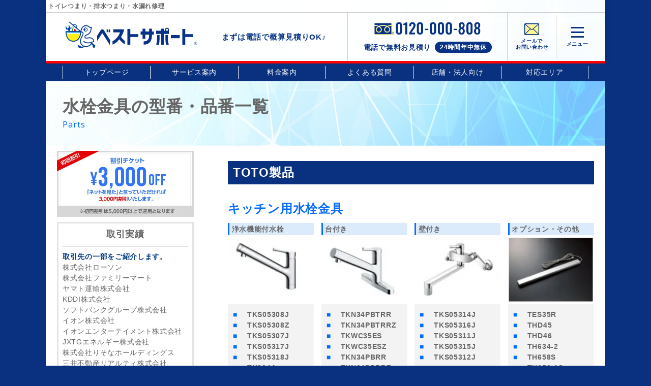

--- FILE ---
content_type: text/html; charset=UTF-8
request_url: https://suido-aichi.com/parts_maker/toto/
body_size: 66956
content:
<!DOCTYPE html>
<html lang="ja">

<head>
  <meta charset="UTF-8">
  <meta name="viewport" content="width=device-width, initial-scale=1.0">
  

  <!-- Google tag (gtag.js) -->
  <script async src="https://www.googletagmanager.com/gtag/js?id=AW-929411598"></script>
  <script>
    window.dataLayer = window.dataLayer || [];

    function gtag() {
      dataLayer.push(arguments);
    }
    gtag('js', new Date());

    gtag('config', 'AW-929411598');
  </script>

  <!-- Event snippet for 愛知ベストサポート電話 conversion page -->
  <script>
    window.addEventListener('DOMContentLoaded', function() {
      document.querySelectorAll('[href*="tel:"]').forEach(function(link) {
        link.addEventListener('click', function() {
          gtag('event', 'conversion', {
            'send_to': 'AW-929411598/vw1jCPDV_5oYEI7klrsD'
          });
        });
      });
    });
  </script>

  <!-- Yahoo tag -->
  <script async src="https://s.yimg.jp/images/listing/tool/cv/ytag.js"></script>
  <script>
    window.yjDataLayer = window.yjDataLayer || [];

    function ytag() {
      yjDataLayer.push(arguments);
    }
    ytag({
      "type": "ycl_cookie"
    });
  </script>

  <!-- Yahoo Conversion tag TEL -->
  <script async>
    yahoo_report_conversion = function(url) {
      var opt = {
        "yahoo_conversion_id": 1001128878,
        "yahoo_conversion_label": "-hyxCIzp0dADEJSo9asC",
        "yahoo_conversion_value": 1,
        "yahoo_remarketing_only": false,
        "onload_callback": function() {
          if (typeof(url) != 'undefined') {
            window.location = url;
          }
        }
      };
      ytag({
        "type": "yss_call_conversion",
        "config": opt
      });
    }
  </script>

  
  
		<!-- All in One SEO 4.6.4 - aioseo.com -->
		<title>TOTO製品 | 愛知 トイレつまり、排水つまり、水漏れ修理はベストサポートまで</title>
		<meta name="robots" content="max-image-preview:large" />
		<link rel="canonical" href="https://suido-aichi.com/parts_maker/toto/" />
		<link rel="next" href="https://suido-aichi.com/parts_maker/toto/page/2/" />
		<meta name="generator" content="All in One SEO (AIOSEO) 4.6.4" />
		<script type="application/ld+json" class="aioseo-schema">
			{"@context":"https:\/\/schema.org","@graph":[{"@type":"BreadcrumbList","@id":"https:\/\/suido-aichi.com\/parts_maker\/toto\/#breadcrumblist","itemListElement":[{"@type":"ListItem","@id":"https:\/\/suido-aichi.com\/#listItem","position":1,"name":"\u5bb6","item":"https:\/\/suido-aichi.com\/","nextItem":"https:\/\/suido-aichi.com\/parts_maker\/toto\/#listItem"},{"@type":"ListItem","@id":"https:\/\/suido-aichi.com\/parts_maker\/toto\/#listItem","position":2,"name":"TOTO\u88fd\u54c1","previousItem":"https:\/\/suido-aichi.com\/#listItem"}]},{"@type":"CollectionPage","@id":"https:\/\/suido-aichi.com\/parts_maker\/toto\/#collectionpage","url":"https:\/\/suido-aichi.com\/parts_maker\/toto\/","name":"TOTO\u88fd\u54c1 | \u611b\u77e5 \u30c8\u30a4\u30ec\u3064\u307e\u308a\u3001\u6392\u6c34\u3064\u307e\u308a\u3001\u6c34\u6f0f\u308c\u4fee\u7406\u306f\u30d9\u30b9\u30c8\u30b5\u30dd\u30fc\u30c8\u307e\u3067","inLanguage":"ja","isPartOf":{"@id":"https:\/\/suido-aichi.com\/#website"},"breadcrumb":{"@id":"https:\/\/suido-aichi.com\/parts_maker\/toto\/#breadcrumblist"}},{"@type":"Organization","@id":"https:\/\/suido-aichi.com\/#organization","name":"\u611b\u77e5 \u30c8\u30a4\u30ec\u3064\u307e\u308a\u3001\u6392\u6c34\u3064\u307e\u308a\u3001\u6c34\u6f0f\u308c\u4fee\u7406\u306f\u30d9\u30b9\u30c8\u30b5\u30dd\u30fc\u30c8\u307e\u3067","description":"\u611b\u77e5\u770c\u5168\u57df\u51fa\u5f35\u7121\u6599\uff01\u30c8\u30a4\u30ec\u30fb\u30ad\u30c3\u30c1\u30f3\u30fb\u98a8\u5442\u30fb\u6d17\u9762\u30fb\u6c34\u9053\u7ba1\u30fb\u4e0b\u6c34\u7ba1\u306e\u6392\u6c34\u3064\u307e\u308a\u30fb\u6c34\u6f0f\u308c\u306a\u3069\u306e\u6c34\u9053\u30c8\u30e9\u30d6\u30eb\u3067\u304a\u56f0\u308a\u306a\u3089\u3001\u30d9\u30b9\u30c8\u30b5\u30dd\u30fc\u30c8\u306b\u304a\u4efb\u305b\uff01\u8fd1\u304f\u3092\u5de1\u56de\u4e2d\u306e\u30b9\u30bf\u30c3\u30d5\u304c\u5373\u51fa\u52d5\u30fb\u4fee\u7406\u3002","url":"https:\/\/suido-aichi.com\/"},{"@type":"WebSite","@id":"https:\/\/suido-aichi.com\/#website","url":"https:\/\/suido-aichi.com\/","name":"\u611b\u77e5 \u30c8\u30a4\u30ec\u3064\u307e\u308a\u3001\u6392\u6c34\u3064\u307e\u308a\u3001\u6c34\u6f0f\u308c\u4fee\u7406\u306f\u30d9\u30b9\u30c8\u30b5\u30dd\u30fc\u30c8\u307e\u3067","description":"\u611b\u77e5\u770c\u5168\u57df\u51fa\u5f35\u7121\u6599\uff01\u30c8\u30a4\u30ec\u30fb\u30ad\u30c3\u30c1\u30f3\u30fb\u98a8\u5442\u30fb\u6d17\u9762\u30fb\u6c34\u9053\u7ba1\u30fb\u4e0b\u6c34\u7ba1\u306e\u6392\u6c34\u3064\u307e\u308a\u30fb\u6c34\u6f0f\u308c\u306a\u3069\u306e\u6c34\u9053\u30c8\u30e9\u30d6\u30eb\u3067\u304a\u56f0\u308a\u306a\u3089\u3001\u30d9\u30b9\u30c8\u30b5\u30dd\u30fc\u30c8\u306b\u304a\u4efb\u305b\uff01\u8fd1\u304f\u3092\u5de1\u56de\u4e2d\u306e\u30b9\u30bf\u30c3\u30d5\u304c\u5373\u51fa\u52d5\u30fb\u4fee\u7406\u3002","inLanguage":"ja","publisher":{"@id":"https:\/\/suido-aichi.com\/#organization"}}]}
		</script>
		<!-- All in One SEO -->

<link rel='dns-prefetch' href='//code.jquery.com' />
<link rel='dns-prefetch' href='//fonts.googleapis.com' />
<style id='classic-theme-styles-inline-css' type='text/css'>
/*! This file is auto-generated */
.wp-block-button__link{color:#fff;background-color:#32373c;border-radius:9999px;box-shadow:none;text-decoration:none;padding:calc(.667em + 2px) calc(1.333em + 2px);font-size:1.125em}.wp-block-file__button{background:#32373c;color:#fff;text-decoration:none}
</style>
<style id='global-styles-inline-css' type='text/css'>
body{--wp--preset--color--black: #000000;--wp--preset--color--cyan-bluish-gray: #abb8c3;--wp--preset--color--white: #ffffff;--wp--preset--color--pale-pink: #f78da7;--wp--preset--color--vivid-red: #cf2e2e;--wp--preset--color--luminous-vivid-orange: #ff6900;--wp--preset--color--luminous-vivid-amber: #fcb900;--wp--preset--color--light-green-cyan: #7bdcb5;--wp--preset--color--vivid-green-cyan: #00d084;--wp--preset--color--pale-cyan-blue: #8ed1fc;--wp--preset--color--vivid-cyan-blue: #0693e3;--wp--preset--color--vivid-purple: #9b51e0;--wp--preset--gradient--vivid-cyan-blue-to-vivid-purple: linear-gradient(135deg,rgba(6,147,227,1) 0%,rgb(155,81,224) 100%);--wp--preset--gradient--light-green-cyan-to-vivid-green-cyan: linear-gradient(135deg,rgb(122,220,180) 0%,rgb(0,208,130) 100%);--wp--preset--gradient--luminous-vivid-amber-to-luminous-vivid-orange: linear-gradient(135deg,rgba(252,185,0,1) 0%,rgba(255,105,0,1) 100%);--wp--preset--gradient--luminous-vivid-orange-to-vivid-red: linear-gradient(135deg,rgba(255,105,0,1) 0%,rgb(207,46,46) 100%);--wp--preset--gradient--very-light-gray-to-cyan-bluish-gray: linear-gradient(135deg,rgb(238,238,238) 0%,rgb(169,184,195) 100%);--wp--preset--gradient--cool-to-warm-spectrum: linear-gradient(135deg,rgb(74,234,220) 0%,rgb(151,120,209) 20%,rgb(207,42,186) 40%,rgb(238,44,130) 60%,rgb(251,105,98) 80%,rgb(254,248,76) 100%);--wp--preset--gradient--blush-light-purple: linear-gradient(135deg,rgb(255,206,236) 0%,rgb(152,150,240) 100%);--wp--preset--gradient--blush-bordeaux: linear-gradient(135deg,rgb(254,205,165) 0%,rgb(254,45,45) 50%,rgb(107,0,62) 100%);--wp--preset--gradient--luminous-dusk: linear-gradient(135deg,rgb(255,203,112) 0%,rgb(199,81,192) 50%,rgb(65,88,208) 100%);--wp--preset--gradient--pale-ocean: linear-gradient(135deg,rgb(255,245,203) 0%,rgb(182,227,212) 50%,rgb(51,167,181) 100%);--wp--preset--gradient--electric-grass: linear-gradient(135deg,rgb(202,248,128) 0%,rgb(113,206,126) 100%);--wp--preset--gradient--midnight: linear-gradient(135deg,rgb(2,3,129) 0%,rgb(40,116,252) 100%);--wp--preset--font-size--small: 13px;--wp--preset--font-size--medium: 20px;--wp--preset--font-size--large: 36px;--wp--preset--font-size--x-large: 42px;--wp--preset--spacing--20: 0.44rem;--wp--preset--spacing--30: 0.67rem;--wp--preset--spacing--40: 1rem;--wp--preset--spacing--50: 1.5rem;--wp--preset--spacing--60: 2.25rem;--wp--preset--spacing--70: 3.38rem;--wp--preset--spacing--80: 5.06rem;--wp--preset--shadow--natural: 6px 6px 9px rgba(0, 0, 0, 0.2);--wp--preset--shadow--deep: 12px 12px 50px rgba(0, 0, 0, 0.4);--wp--preset--shadow--sharp: 6px 6px 0px rgba(0, 0, 0, 0.2);--wp--preset--shadow--outlined: 6px 6px 0px -3px rgba(255, 255, 255, 1), 6px 6px rgba(0, 0, 0, 1);--wp--preset--shadow--crisp: 6px 6px 0px rgba(0, 0, 0, 1);}:where(.is-layout-flex){gap: 0.5em;}:where(.is-layout-grid){gap: 0.5em;}body .is-layout-flow > .alignleft{float: left;margin-inline-start: 0;margin-inline-end: 2em;}body .is-layout-flow > .alignright{float: right;margin-inline-start: 2em;margin-inline-end: 0;}body .is-layout-flow > .aligncenter{margin-left: auto !important;margin-right: auto !important;}body .is-layout-constrained > .alignleft{float: left;margin-inline-start: 0;margin-inline-end: 2em;}body .is-layout-constrained > .alignright{float: right;margin-inline-start: 2em;margin-inline-end: 0;}body .is-layout-constrained > .aligncenter{margin-left: auto !important;margin-right: auto !important;}body .is-layout-constrained > :where(:not(.alignleft):not(.alignright):not(.alignfull)){max-width: var(--wp--style--global--content-size);margin-left: auto !important;margin-right: auto !important;}body .is-layout-constrained > .alignwide{max-width: var(--wp--style--global--wide-size);}body .is-layout-flex{display: flex;}body .is-layout-flex{flex-wrap: wrap;align-items: center;}body .is-layout-flex > *{margin: 0;}body .is-layout-grid{display: grid;}body .is-layout-grid > *{margin: 0;}:where(.wp-block-columns.is-layout-flex){gap: 2em;}:where(.wp-block-columns.is-layout-grid){gap: 2em;}:where(.wp-block-post-template.is-layout-flex){gap: 1.25em;}:where(.wp-block-post-template.is-layout-grid){gap: 1.25em;}.has-black-color{color: var(--wp--preset--color--black) !important;}.has-cyan-bluish-gray-color{color: var(--wp--preset--color--cyan-bluish-gray) !important;}.has-white-color{color: var(--wp--preset--color--white) !important;}.has-pale-pink-color{color: var(--wp--preset--color--pale-pink) !important;}.has-vivid-red-color{color: var(--wp--preset--color--vivid-red) !important;}.has-luminous-vivid-orange-color{color: var(--wp--preset--color--luminous-vivid-orange) !important;}.has-luminous-vivid-amber-color{color: var(--wp--preset--color--luminous-vivid-amber) !important;}.has-light-green-cyan-color{color: var(--wp--preset--color--light-green-cyan) !important;}.has-vivid-green-cyan-color{color: var(--wp--preset--color--vivid-green-cyan) !important;}.has-pale-cyan-blue-color{color: var(--wp--preset--color--pale-cyan-blue) !important;}.has-vivid-cyan-blue-color{color: var(--wp--preset--color--vivid-cyan-blue) !important;}.has-vivid-purple-color{color: var(--wp--preset--color--vivid-purple) !important;}.has-black-background-color{background-color: var(--wp--preset--color--black) !important;}.has-cyan-bluish-gray-background-color{background-color: var(--wp--preset--color--cyan-bluish-gray) !important;}.has-white-background-color{background-color: var(--wp--preset--color--white) !important;}.has-pale-pink-background-color{background-color: var(--wp--preset--color--pale-pink) !important;}.has-vivid-red-background-color{background-color: var(--wp--preset--color--vivid-red) !important;}.has-luminous-vivid-orange-background-color{background-color: var(--wp--preset--color--luminous-vivid-orange) !important;}.has-luminous-vivid-amber-background-color{background-color: var(--wp--preset--color--luminous-vivid-amber) !important;}.has-light-green-cyan-background-color{background-color: var(--wp--preset--color--light-green-cyan) !important;}.has-vivid-green-cyan-background-color{background-color: var(--wp--preset--color--vivid-green-cyan) !important;}.has-pale-cyan-blue-background-color{background-color: var(--wp--preset--color--pale-cyan-blue) !important;}.has-vivid-cyan-blue-background-color{background-color: var(--wp--preset--color--vivid-cyan-blue) !important;}.has-vivid-purple-background-color{background-color: var(--wp--preset--color--vivid-purple) !important;}.has-black-border-color{border-color: var(--wp--preset--color--black) !important;}.has-cyan-bluish-gray-border-color{border-color: var(--wp--preset--color--cyan-bluish-gray) !important;}.has-white-border-color{border-color: var(--wp--preset--color--white) !important;}.has-pale-pink-border-color{border-color: var(--wp--preset--color--pale-pink) !important;}.has-vivid-red-border-color{border-color: var(--wp--preset--color--vivid-red) !important;}.has-luminous-vivid-orange-border-color{border-color: var(--wp--preset--color--luminous-vivid-orange) !important;}.has-luminous-vivid-amber-border-color{border-color: var(--wp--preset--color--luminous-vivid-amber) !important;}.has-light-green-cyan-border-color{border-color: var(--wp--preset--color--light-green-cyan) !important;}.has-vivid-green-cyan-border-color{border-color: var(--wp--preset--color--vivid-green-cyan) !important;}.has-pale-cyan-blue-border-color{border-color: var(--wp--preset--color--pale-cyan-blue) !important;}.has-vivid-cyan-blue-border-color{border-color: var(--wp--preset--color--vivid-cyan-blue) !important;}.has-vivid-purple-border-color{border-color: var(--wp--preset--color--vivid-purple) !important;}.has-vivid-cyan-blue-to-vivid-purple-gradient-background{background: var(--wp--preset--gradient--vivid-cyan-blue-to-vivid-purple) !important;}.has-light-green-cyan-to-vivid-green-cyan-gradient-background{background: var(--wp--preset--gradient--light-green-cyan-to-vivid-green-cyan) !important;}.has-luminous-vivid-amber-to-luminous-vivid-orange-gradient-background{background: var(--wp--preset--gradient--luminous-vivid-amber-to-luminous-vivid-orange) !important;}.has-luminous-vivid-orange-to-vivid-red-gradient-background{background: var(--wp--preset--gradient--luminous-vivid-orange-to-vivid-red) !important;}.has-very-light-gray-to-cyan-bluish-gray-gradient-background{background: var(--wp--preset--gradient--very-light-gray-to-cyan-bluish-gray) !important;}.has-cool-to-warm-spectrum-gradient-background{background: var(--wp--preset--gradient--cool-to-warm-spectrum) !important;}.has-blush-light-purple-gradient-background{background: var(--wp--preset--gradient--blush-light-purple) !important;}.has-blush-bordeaux-gradient-background{background: var(--wp--preset--gradient--blush-bordeaux) !important;}.has-luminous-dusk-gradient-background{background: var(--wp--preset--gradient--luminous-dusk) !important;}.has-pale-ocean-gradient-background{background: var(--wp--preset--gradient--pale-ocean) !important;}.has-electric-grass-gradient-background{background: var(--wp--preset--gradient--electric-grass) !important;}.has-midnight-gradient-background{background: var(--wp--preset--gradient--midnight) !important;}.has-small-font-size{font-size: var(--wp--preset--font-size--small) !important;}.has-medium-font-size{font-size: var(--wp--preset--font-size--medium) !important;}.has-large-font-size{font-size: var(--wp--preset--font-size--large) !important;}.has-x-large-font-size{font-size: var(--wp--preset--font-size--x-large) !important;}
.wp-block-navigation a:where(:not(.wp-element-button)){color: inherit;}
:where(.wp-block-post-template.is-layout-flex){gap: 1.25em;}:where(.wp-block-post-template.is-layout-grid){gap: 1.25em;}
:where(.wp-block-columns.is-layout-flex){gap: 2em;}:where(.wp-block-columns.is-layout-grid){gap: 2em;}
.wp-block-pullquote{font-size: 1.5em;line-height: 1.6;}
</style>
<link rel='stylesheet' id='wp-pagenavi-css' href='https://suido-aichi.com/wp/wp-content/plugins/wp-pagenavi/pagenavi-css.css?ver=2.70' type='text/css' media='all' />
<link rel='stylesheet' id='ress-css' href='https://suido-aichi.com/wp/wp-content/themes/best-support/inc/ress.min.css?ver=a70025abd2237222fcaf5e5e58a2f8c7' type='text/css' media='all' />
<link rel='stylesheet' id='fontawesome-css' href='https://suido-aichi.com/wp/wp-content/themes/best-support/font/css/all.min.css?ver=a70025abd2237222fcaf5e5e58a2f8c7' type='text/css' media='all' />
<link rel='stylesheet' id='base-font-css' href='https://fonts.googleapis.com/css?family=Open+Sans&#038;family=Tenor+Sans&#038;display=swap&#038;ver=a70025abd2237222fcaf5e5e58a2f8c7' type='text/css' media='all' />
<link rel='stylesheet' id='bs-style-css' href='https://suido-aichi.com/wp/wp-content/themes/best-support/style.css?ver=1717894792' type='text/css' media='all' />
<link rel="https://api.w.org/" href="https://suido-aichi.com/wp-json/" /><link rel="alternate" type="application/json" href="https://suido-aichi.com/wp-json/wp/v2/parts_maker/29" /></head>

<body class="archive tax-parts_maker term-toto term-29">
  <header id="header">

    <nav id="nav-header" class="nav-header">
      <div class="nav-header__container">
        <h1 class="site-ttl">トイレつまり・排水つまり・水漏れ修理</h1>
        <div class="sp-area">
          <ul class="menu-list menu-list__sp">
            <li class="menu-list__item menu-list__item--read">
              <a href="https://suido-aichi.com">
                <noscript><img class="menu-list__img menu-list__logo" src="https://suido-aichi.com/wp/wp-content/uploads/2024/06/logo.svg" alt="ベストサポート"></noscript><img class="lazyload menu-list__img menu-list__logo" src='data:image/svg+xml,%3Csvg%20xmlns=%22http://www.w3.org/2000/svg%22%20viewBox=%220%200%20210%20140%22%3E%3C/svg%3E' data-src="https://suido-aichi.com/wp/wp-content/uploads/2024/06/logo.svg" alt="ベストサポート">
              </a>
              まずは電話で概算見積りOK♪
            </li>
            <li class="menu-list__item">
              <a class="menu-list__link" href="tel:0120-000-808" onclick="yahoo_report_conversion('tel:0120-000-808')">
                <noscript><img class="menu-list__img menu-list__tel" src="https://suido-aichi.com/wp/wp-content/themes/best-support/images/icn_tel.svg" alt=""></noscript><img class="lazyload menu-list__img menu-list__tel" src='data:image/svg+xml,%3Csvg%20xmlns=%22http://www.w3.org/2000/svg%22%20viewBox=%220%200%20210%20140%22%3E%3C/svg%3E' data-src="https://suido-aichi.com/wp/wp-content/themes/best-support/images/icn_tel.svg" alt="">
                <span class="small">電話で<br>無料お見積り</span>
              </a>
            </li>
            <li class="menu-list__item">
              <a class="menu-list__link" href="https://suido-aichi.com/contact">
                <noscript><img class="menu-list__img menu-list__mail" src="https://suido-aichi.com/wp/wp-content/themes/best-support/images/icn_mail.svg" alt=""></noscript><img class="lazyload menu-list__img menu-list__mail" src='data:image/svg+xml,%3Csvg%20xmlns=%22http://www.w3.org/2000/svg%22%20viewBox=%220%200%20210%20140%22%3E%3C/svg%3E' data-src="https://suido-aichi.com/wp/wp-content/themes/best-support/images/icn_mail.svg" alt="">
                <span class="small">メールで<br>お問い合わせ</span>
              </a>
            </li>
            <li class="menu-list__item menu-list__item--menu-btn">
              <div class="nav-header__toggle js-nav-drawer-open">
                <div class="nav-header__toggle-line"></div>
                <div class="nav-header__toggle-line"></div>
                <div class="nav-header__toggle-line"></div>
                <div class="nav-header__toggle-txt">メニュー</div>
              </div>
            </li>
          </ul><!-- /.head-menu -->
        </div><!-- /.sp-area -->

        <div class="pc-area">
          <ul class="menu-list menu-list__pc">
            <li class="menu-list__item menu-list__item--logo">
              <a href="https://suido-aichi.com">
                <noscript><img class="menu-list__img menu-list__logo" src="https://suido-aichi.com/wp/wp-content/uploads/2024/06/logo.svg" alt="ベストサポート"></noscript><img class="lazyload menu-list__img menu-list__logo" src='data:image/svg+xml,%3Csvg%20xmlns=%22http://www.w3.org/2000/svg%22%20viewBox=%220%200%20210%20140%22%3E%3C/svg%3E' data-src="https://suido-aichi.com/wp/wp-content/uploads/2024/06/logo.svg" alt="ベストサポート">
              </a>
            </li>
            <li class="menu-list__item menu-list__item--read">
              まずは電話で概算見積りOK♪
            </li>
            <li class="menu-list__item menu-list__item--tel">
              <a class="menu-list__link" href="tel:0120-000-808" onclick="yahoo_report_conversion('tel:0120-000-808')">
                <noscript><img class="menu-list__img menu-list__tel" src="https://suido-aichi.com/wp/wp-content/uploads/2023/09/bnr_tel.png" alt="0120-000-808"></noscript><img class="lazyload menu-list__img menu-list__tel" src='data:image/svg+xml,%3Csvg%20xmlns=%22http://www.w3.org/2000/svg%22%20viewBox=%220%200%20210%20140%22%3E%3C/svg%3E' data-src="https://suido-aichi.com/wp/wp-content/uploads/2023/09/bnr_tel.png" alt="0120-000-808">
                <p class="tel__read">
                  <span class="tel__txt">電話で無料お見積り</span>
                  <span class="rounded-box">24時間年中無休</span>
                </p><!-- /.tel__txt -->
              </a>
            </li>
            <li class="menu-list__item">
              <a class="menu-list__link" href="https://suido-aichi.com/contact">
                <noscript><img class="menu-list__img menu-list__mail" src=" https://suido-aichi.com/wp/wp-content/themes/best-support/images/icn_mail.svg" alt=""></noscript><img class="lazyload menu-list__img menu-list__mail" src='data:image/svg+xml,%3Csvg%20xmlns=%22http://www.w3.org/2000/svg%22%20viewBox=%220%200%20210%20140%22%3E%3C/svg%3E' data-src=" https://suido-aichi.com/wp/wp-content/themes/best-support/images/icn_mail.svg" alt="">
                <span class="small">メールで<br>お問い合わせ</span></a>
            </li>
            <li class="menu-list__item menu-list__item--menu-btn">
              <div class="nav-header__toggle js-nav-drawer-open">
                <div class="nav-header__toggle-line"></div>
                <div class="nav-header__toggle-line"></div>
                <div class="nav-header__toggle-line"></div>
                <div class="nav-header__toggle-txt">メニュー</div>
              </div>
            </li>
          </ul><!-- /.head-menu -->

          <nav id="pc-navi">
            <ul id="pc-menu" class="pc-menu inner"><li id="menu-item-25" class="menu-item menu-item-type-post_type menu-item-object-page menu-item-home menu-item-25"><a href="https://suido-aichi.com/">トップページ</a></li>
<li id="menu-item-165" class="menu-item menu-item-type-post_type menu-item-object-page menu-item-165"><a href="https://suido-aichi.com/service/">サービス案内</a></li>
<li id="menu-item-166" class="menu-item menu-item-type-post_type menu-item-object-page menu-item-166"><a href="https://suido-aichi.com/price/">料金案内</a></li>
<li id="menu-item-1593" class="menu-item menu-item-type-post_type_archive menu-item-object-faq menu-item-1593"><a href="https://suido-aichi.com/faq/">よくある質問</a></li>
<li id="menu-item-170" class="menu-item menu-item-type-post_type menu-item-object-page menu-item-170"><a href="https://suido-aichi.com/corporation/">店舗・法人向け</a></li>
<li id="menu-item-1559" class="menu-item menu-item-type-post_type_archive menu-item-object-area menu-item-1559"><a href="https://suido-aichi.com/area/">対応エリア</a></li>
</ul>          </nav>
        </div><!-- /.pc-area -->
      </div>
    </nav>

    <nav id="nav-drawer" class="nav-drawer" data-open="false">
      <div class="nav-drawer__container">
        <div class="nav-drawer__menu-button">
          <button id="nav-drawer-close" class="nav-drawer__button-close">
            <div class="nav-drawer__button-close-line"></div>
            <div class="nav-drawer__button-close-line"></div>
          </button>
        </div>

        <div class="nav-drawer__content">
          <ul id="main-menu" class="main-menu"><li id="menu-item-2406" class="menu-item menu-item-type-post_type menu-item-object-page menu-item-home menu-item-2406"><a href="https://suido-aichi.com/">トップページ</a></li>
<li id="menu-item-2407" class="menu-item menu-item-type-post_type menu-item-object-page menu-item-2407"><a href="https://suido-aichi.com/service/">サービス案内</a></li>
<li id="menu-item-2408" class="menu-item menu-item-type-post_type menu-item-object-page menu-item-2408"><a href="https://suido-aichi.com/price/">料金案内</a></li>
<li id="menu-item-2426" class="menu-item menu-item-type-custom menu-item-object-custom menu-item-2426"><a href="https://suido-aichi.com/wp/voice/">お客様の声</a></li>
</ul>
          <p class="menu-ttl">施工事例</p>
          <ul id="main-menu" class="main-menu2"><li id="menu-item-2409" class="menu-item menu-item-type-post_type menu-item-object-page menu-item-2409"><a href="https://suido-aichi.com/kichen/">キッチン</a></li>
<li id="menu-item-2411" class="menu-item menu-item-type-post_type menu-item-object-page menu-item-2411"><a href="https://suido-aichi.com/toire/">トイレ</a></li>
<li id="menu-item-2413" class="menu-item menu-item-type-post_type menu-item-object-page menu-item-2413"><a href="https://suido-aichi.com/washroom/">洗面・洗濯機</a></li>
<li id="menu-item-2412" class="menu-item menu-item-type-post_type menu-item-object-page menu-item-2412"><a href="https://suido-aichi.com/pipe/">水道管・下水</a></li>
<li id="menu-item-2414" class="menu-item menu-item-type-post_type menu-item-object-page menu-item-2414"><a href="https://suido-aichi.com/bathroom/">浴室</a></li>
<li id="menu-item-2410" class="menu-item menu-item-type-post_type menu-item-object-page menu-item-2410"><a href="https://suido-aichi.com/others/">その他</a></li>
</ul>
          <ul id="main-menu" class="main-menu"><li id="menu-item-2415" class="menu-item menu-item-type-post_type_archive menu-item-object-area menu-item-2415"><a href="https://suido-aichi.com/area/">対応エリア</a></li>
<li id="menu-item-2417" class="menu-item menu-item-type-post_type menu-item-object-page menu-item-2417"><a href="https://suido-aichi.com/flow/">作業の流れ</a></li>
<li id="menu-item-2416" class="menu-item menu-item-type-post_type menu-item-object-page menu-item-2416"><a href="https://suido-aichi.com/contact/">メールお問い合わせ</a></li>
<li id="menu-item-2418" class="menu-item menu-item-type-post_type_archive menu-item-object-faq menu-item-2418"><a href="https://suido-aichi.com/faq/">よくある質問</a></li>
<li id="menu-item-2420" class="menu-item menu-item-type-post_type menu-item-object-page menu-item-2420"><a href="https://suido-aichi.com/corporation/">店舗・法人向け</a></li>
<li id="menu-item-2419" class="menu-item menu-item-type-post_type menu-item-object-page menu-item-2419"><a href="https://suido-aichi.com/staff/">スタッフ募集</a></li>
<li id="menu-item-2421" class="menu-item menu-item-type-post_type_archive menu-item-object-parts menu-item-2421"><a href="https://suido-aichi.com/parts/">水栓金具の型番・品番一覧</a></li>
<li id="menu-item-2422" class="menu-item menu-item-type-post_type menu-item-object-page menu-item-2422"><a href="https://suido-aichi.com/contractor/">悪徳業者について</a></li>
<li id="menu-item-2425" class="menu-item menu-item-type-post_type menu-item-object-page menu-item-2425"><a href="https://suido-aichi.com/glossary/">水道に関する用語集</a></li>
<li id="menu-item-2424" class="menu-item menu-item-type-post_type menu-item-object-page menu-item-2424"><a href="https://suido-aichi.com/rousui/">漏水調査について</a></li>
</ul>        </div><!-- /.nav-drawer__content -->
      </div>
      <div id="nav-drawer-overlay" class="nav-drawer__overlay"></div>
    </nav>
  </header>
<div id="title">
    <div class="inner">
        <h1>水栓金具の型番・品番一覧</h1>
        <p class="subtitle">Parts</p>
    </div>
</div>
<div id="wrapper">
    <main>
        <div id="content-main">
            <div class="cont-body">
                <h2>TOTO製品</h2>
                                    <article>
                        <h3>キッチン用水栓金具</h3><div class="flex">                                <section class="col1">
                                    <h4>浄水機能付水栓</h4>
                                    <figure><noscript><img width="165" height="125" src="https://suido-aichi.com/wp/wp-content/uploads/2021/05/parts01.jpg" class="attachment-post-thumbnail size-post-thumbnail wp-post-image" alt="" decoding="async" /></noscript><img width="165" height="125" src='data:image/svg+xml,%3Csvg%20xmlns=%22http://www.w3.org/2000/svg%22%20viewBox=%220%200%20165%20125%22%3E%3C/svg%3E' data-src="https://suido-aichi.com/wp/wp-content/uploads/2021/05/parts01.jpg" class="lazyload attachment-post-thumbnail size-post-thumbnail wp-post-image" alt="" decoding="async" /></figure>                                    <div class="cont"><ul>
<li>
<h6>TKS05308J</h6>
</li>
<li>
<h6>TKS05308Z</h6>
</li>
<li>
<h6>TKS05307J</h6>
</li>
<li>
<h6>TKS05317J</h6>
</li>
<li>
<h6>TKS05318J</h6>
</li>
<li>
<h6>TK304A</h6>
</li>
<li>
<h6>TEK300</h6>
</li>
<li>
<h6>TK301AS</h6>
</li>
<li>
<h6>TK302B2</h6>
</li>
<li>
<h6>TK300C1</h6>
</li>
<li>
<h6>TKG38-1S</h6>
</li>
<li>
<h6>TK302B2</h6>
</li>
<li>
<h6>TKG38BS</h6>
</li>
<li>
<h6>TK302B2</h6>
</li>
</ul>
</div>
                                </section>
                                                        <section class="col1">
                                    <h4>台付き</h4>
                                    <figure><noscript><img width="165" height="125" src="https://suido-aichi.com/wp/wp-content/uploads/2021/05/parts01-2.jpg" class="attachment-post-thumbnail size-post-thumbnail wp-post-image" alt="" decoding="async" /></noscript><img width="165" height="125" src='data:image/svg+xml,%3Csvg%20xmlns=%22http://www.w3.org/2000/svg%22%20viewBox=%220%200%20165%20125%22%3E%3C/svg%3E' data-src="https://suido-aichi.com/wp/wp-content/uploads/2021/05/parts01-2.jpg" class="lazyload attachment-post-thumbnail size-post-thumbnail wp-post-image" alt="" decoding="async" /></figure>                                    <div class="cont"><ul>
<li>
<h6>TKN34PBTRR</h6>
</li>
<li>
<h6>TKN34PBTRRZ</h6>
</li>
<li>
<h6>TKWC35ES</h6>
</li>
<li>
<h6>TKWC35ESZ</h6>
</li>
<li>
<h6>TKN34PBRR</h6>
</li>
<li>
<h6>TKN34PBRRZ</h6>
</li>
<li>
<h6>TKS05305J</h6>
</li>
<li>
<h6>TKS05305Z</h6>
</li>
<li>
<h6>TKS05304J</h6>
</li>
<li>
<h6>TKS05303J</h6>
</li>
<li>
<h6>TKS05301J</h6>
</li>
<li>
<h6>TKS05309J</h6>
</li>
<li>
<h6>TKS05310J</h6>
</li>
<li>
<h6>TKS05313J</h6>
</li>
<li>
<h6>TKS05319J</h6>
</li>
</ul>
</div>
                                </section>
                                                        <section class="col1">
                                    <h4>壁付き</h4>
                                    <figure><noscript><img width="165" height="125" src="https://suido-aichi.com/wp/wp-content/uploads/2021/05/parts01-3.jpg" class="attachment-post-thumbnail size-post-thumbnail wp-post-image" alt="" decoding="async" /></noscript><img width="165" height="125" src='data:image/svg+xml,%3Csvg%20xmlns=%22http://www.w3.org/2000/svg%22%20viewBox=%220%200%20165%20125%22%3E%3C/svg%3E' data-src="https://suido-aichi.com/wp/wp-content/uploads/2021/05/parts01-3.jpg" class="lazyload attachment-post-thumbnail size-post-thumbnail wp-post-image" alt="" decoding="async" /></figure>                                    <div class="cont"><ul>
<li>
<h6>TKS05314J</h6>
</li>
<li>
<h6>TKS05316J</h6>
</li>
<li>
<h6>TKS05311J</h6>
</li>
<li>
<h6>TKS05315J</h6>
</li>
<li>
<h6>TKS05312J</h6>
</li>
</ul>
</div>
                                </section>
                                                        <section class="col1">
                                    <h4>オプション・その他</h4>
                                    <figure><noscript><img width="165" height="125" src="https://suido-aichi.com/wp/wp-content/uploads/2021/05/parts01-4.jpg" class="attachment-post-thumbnail size-post-thumbnail wp-post-image" alt="" decoding="async" /></noscript><img width="165" height="125" src='data:image/svg+xml,%3Csvg%20xmlns=%22http://www.w3.org/2000/svg%22%20viewBox=%220%200%20165%20125%22%3E%3C/svg%3E' data-src="https://suido-aichi.com/wp/wp-content/uploads/2021/05/parts01-4.jpg" class="lazyload attachment-post-thumbnail size-post-thumbnail wp-post-image" alt="" decoding="async" /></figure>                                    <div class="cont"><ul>
<li>
<h6>TES35R</h6>
</li>
<li>
<h6>THD45</h6>
</li>
<li>
<h6>THD46</h6>
</li>
<li>
<h6>TH634-2</h6>
</li>
<li>
<h6>TH658S</h6>
</li>
<li>
<h6>TH658-1S</h6>
</li>
<li>
<h6>TH658-2</h6>
</li>
<li>
<h6>TH658-3</h6>
</li>
</ul>
</div>
                                </section>
                        </div>                    </article>
                                    <article>
                        <h3>浴室用水栓金具</h3><div class="flex">                                <section class="col1">
                                    <h4>シャワーバー</h4>
                                    <figure><noscript><img width="165" height="125" src="https://suido-aichi.com/wp/wp-content/uploads/2021/05/parts02-1.jpg" class="attachment-post-thumbnail size-post-thumbnail wp-post-image" alt="" decoding="async" /></noscript><img width="165" height="125" src='data:image/svg+xml,%3Csvg%20xmlns=%22http://www.w3.org/2000/svg%22%20viewBox=%220%200%20165%20125%22%3E%3C/svg%3E' data-src="https://suido-aichi.com/wp/wp-content/uploads/2021/05/parts02-1.jpg" class="lazyload attachment-post-thumbnail size-post-thumbnail wp-post-image" alt="" decoding="async" /></figure>                                    <div class="cont"><ul>
<li>
<h6>TMC95ECR</h6>
</li>
<li>
<h6>TBW04401J</h6>
</li>
<li>
<h6>TBW04004J</h6>
</li>
<li>
<h6>TBW01405J</h6>
</li>
<li>
<h6>TBW01403J</h6>
</li>
</ul>
</div>
                                </section>
                                                        <section class="col3">
                                    <h4>浴室用シャワー用水栓金具</h4>
                                    <figure><noscript><img width="165" height="125" src="https://suido-aichi.com/wp/wp-content/uploads/2021/05/parts02-2.jpg" class="attachment-post-thumbnail size-post-thumbnail wp-post-image" alt="" decoding="async" /></noscript><img width="165" height="125" src='data:image/svg+xml,%3Csvg%20xmlns=%22http://www.w3.org/2000/svg%22%20viewBox=%220%200%20165%20125%22%3E%3C/svg%3E' data-src="https://suido-aichi.com/wp/wp-content/uploads/2021/05/parts02-2.jpg" class="lazyload attachment-post-thumbnail size-post-thumbnail wp-post-image" alt="" decoding="async" /></figure>                                    <div class="cont"><div class="flex">
<ul>
<li>
<h6>THD10-2</h6>
</li>
<li>
<h6>THD10</h6>
</li>
<li>
<h6>THD95</h6>
</li>
<li>
<h6>THD30R</h6>
</li>
<li>
<h6>THYC51R</h6>
</li>
<li>
<h6>TMF47E1R</h6>
</li>
<li>
<h6>TMF47E1RZ</h6>
</li>
<li>
<h6>TMF49E3R</h6>
</li>
<li>
<h6>TMF49E4R</h6>
</li>
<li>
<h6>TMF49E5R</h6>
</li>
<li>
<h6>TMF49E3WR</h6>
</li>
<li>
<h6>TBV03301J</h6>
</li>
<li>
<h6>TBV03301Z</h6>
</li>
<li>
<h6>TBV03405J</h6>
</li>
<li>
<h6>TBV03405Z</h6>
</li>
<li>
<h6>TBV03404J</h6>
</li>
<li>
<h6>TBV03404Z</h6>
</li>
<li>
<h6>TBV03402J</h6>
</li>
<li>
<h6>TBV03402Z</h6>
</li>
<li>
<h6>TBV03401J</h6>
</li>
<li>
<h6>TBV03401Z</h6>
</li>
<li>
<h6>TBV03406J</h6>
</li>
<li>
<h6>TBV03406Z</h6>
</li>
<li>
<h6>TBV03407J</h6>
</li>
<li>
<h6>TBV03407Z</h6>
</li>
<li>
<h6>TBV03408J</h6>
</li>
<li>
<h6>TBV03408Z</h6>
</li>
<li>
<h6>TBV03414J</h6>
</li>
<li>
<h6>TBV03414Z</h6>
</li>
<li>
<h6>TBV03417J</h6>
</li>
<li>
<h6>TBV03417Z</h6>
</li>
<li>
<h6>TBV03416J</h6>
</li>
<li>
<h6>TBV03416Z</h6>
</li>
</ul>
<ul>
<li>
<h6>TBV03415J</h6>
</li>
<li>
<h6>TBV03415Z</h6>
</li>
<li>
<h6>TBV03413J</h6>
</li>
<li>
<h6>TBV03413Z</h6>
</li>
<li>
<h6>TBV03412J</h6>
</li>
<li>
<h6>TBV03412Z</h6>
</li>
<li>
<h6>TBV03411J</h6>
</li>
<li>
<h6>TBV03411Z</h6>
</li>
<li>
<h6>TBV03410J</h6>
</li>
<li>
<h6>TBV03410Z</h6>
</li>
<li>
<h6>TBV03409J</h6>
</li>
<li>
<h6>TBV03409Z</h6>
</li>
<li>
<h6>TBV03418J</h6>
</li>
<li>
<h6>TBV03420J</h6>
</li>
<li>
<h6>TBV03419J</h6>
</li>
<li>
<h6>TBV03424J</h6>
</li>
<li>
<h6>TBV03424Z</h6>
</li>
<li>
<h6>TBV03423J</h6>
</li>
<li>
<h6>TBV03423Z</h6>
</li>
<li>
<h6>TMJ48E</h6>
</li>
<li>
<h6>TMJ48EZ</h6>
</li>
<li>
<h6>TMN40STE</h6>
</li>
<li>
<h6>TMN40STEZ</h6>
</li>
<li>
<h6>TMN40STJ</h6>
</li>
<li>
<h6>TMN40STJZ</h6>
</li>
<li>
<h6>TMN40STEC</h6>
</li>
<li>
<h6>TMN40STECZ</h6>
</li>
<li>
<h6>TMN40STE3</h6>
</li>
<li>
<h6>TMN40STE3Z</h6>
</li>
<li>
<h6>TMN40TE</h6>
</li>
<li>
<h6>TMN40TEZ</h6>
</li>
<li>
<h6>TMN40TJ</h6>
</li>
<li>
<h6>TMN40TJZ</h6>
</li>
</ul>
<ul>
<li>
<h6>TMN40TEC</h6>
</li>
<li>
<h6>TMN40TECZ</h6>
</li>
<li>
<h6>TMN40TE3</h6>
</li>
<li>
<h6>TMN40TE3Z</h6>
</li>
<li>
<h6>TMNW40EC1R</h6>
</li>
<li>
<h6>TMNW40EC1RZ</h6>
</li>
<li>
<h6>TMNW40ECR</h6>
</li>
<li>
<h6>TMNW40ECRZ</h6>
</li>
<li>
<h6>TMNW40EG1</h6>
</li>
<li>
<h6>TMNW40EG1Z</h6>
</li>
<li>
<h6>TMNW40JC1R</h6>
</li>
<li>
<h6>TMNW40JC1RZ</h6>
</li>
<li>
<h6>TMNW40JCS</h6>
</li>
<li>
<h6>TMNW40JCSZ</h6>
</li>
<li>
<h6>TMNW40JG1R</h6>
</li>
<li>
<h6>TMNW40JG1RZ</h6>
</li>
<li>
<h6>TMNW40JGR</h6>
</li>
<li>
<h6>TMNW40JGRZ</h6>
</li>
<li>
<h6>TMNW40EG</h6>
</li>
<li>
<h6>TMNW40EGZ</h6>
</li>
<li>
<h6>TBV01S10J</h6>
</li>
<li>
<h6>TBV01S06J</h6>
</li>
<li>
<h6>TBV01S07J</h6>
</li>
<li>
<h6>TBV01S08J</h6>
</li>
<li>
<h6>TBV01S05J</h6>
</li>
<li>
<h6>TBV01S01J</h6>
</li>
<li>
<h6>TBV01S02J</h6>
</li>
<li>
<h6>TBV01S03J</h6>
</li>
<li>
<h6>TBV03422J</h6>
</li>
<li>
<h6>TBV03422Z</h6>
</li>
<li>
<h6>TBW04003J</h6>
</li>
<li>
<h6>TS135GY12RR#SC1</h6>
</li>
</ul>
</div>
</div>
                                </section>
                                                        <section class="col1">
                                    <h4>浴室用バス水栓金具</h4>
                                    <figure><noscript><img width="165" height="125" src="https://suido-aichi.com/wp/wp-content/uploads/2021/05/parts02-3.jpg" class="attachment-post-thumbnail size-post-thumbnail wp-post-image" alt="" decoding="async" /></noscript><img width="165" height="125" src='data:image/svg+xml,%3Csvg%20xmlns=%22http://www.w3.org/2000/svg%22%20viewBox=%220%200%20165%20125%22%3E%3C/svg%3E' data-src="https://suido-aichi.com/wp/wp-content/uploads/2021/05/parts02-3.jpg" class="lazyload attachment-post-thumbnail size-post-thumbnail wp-post-image" alt="" decoding="async" /></figure>                                    <div class="cont"><ul>
<li>
<h6>TBG01202J</h6>
</li>
<li>
<h6>TBG02202J</h6>
</li>
<li>
<h6>TBG01201J</h6>
</li>
<li>
<h6>TBG02201J</h6>
</li>
<li>
<h6>TBG04201J</h6>
</li>
<li>
<h6>TMF47ARR</h6>
</li>
<li>
<h6>TMF47ARRZ</h6>
</li>
<li>
<h6>TBV03421J</h6>
</li>
<li>
<h6>TBV03421Z</h6>
</li>
</ul>
</div>
                                </section>
                                                        <section class="col1">
                                    <h4>取り替え用シャワー</h4>
                                    <figure><noscript><img width="165" height="125" src="https://suido-aichi.com/wp/wp-content/uploads/2021/05/parts02-4.jpg" class="attachment-post-thumbnail size-post-thumbnail wp-post-image" alt="" decoding="async" /></noscript><img width="165" height="125" src='data:image/svg+xml,%3Csvg%20xmlns=%22http://www.w3.org/2000/svg%22%20viewBox=%220%200%20165%20125%22%3E%3C/svg%3E' data-src="https://suido-aichi.com/wp/wp-content/uploads/2021/05/parts02-4.jpg" class="lazyload attachment-post-thumbnail size-post-thumbnail wp-post-image" alt="" decoding="async" /></figure>                                    <div class="cont"><ul>
<li>
<h6>THY731HR</h6>
</li>
<li>
<h6>THC69C</h6>
</li>
<li>
<h6>THY717#NW1</h6>
</li>
<li>
<h6>THC70C</h6>
</li>
<li>
<h6>THC71C</h6>
</li>
<li>
<h6>THC7C</h6>
</li>
<li>
<h6>THYC78</h6>
</li>
<li>
<h6>THYC48</h6>
</li>
<li>
<h6>THYC60C</h6>
</li>
<li>
<h6>THYC49H</h6>
</li>
</ul>
</div>
                                </section>
                        </div>                    </article>
                                    <article>
                        <h3>洗面所用水栓金具</h3><div class="flex">                                <section class="col1">
                                    <h4>シングル混合 水栓台付1穴</h4>
                                    <figure><noscript><img width="165" height="125" src="https://suido-aichi.com/wp/wp-content/uploads/2021/05/parts03-1.jpg" class="attachment-post-thumbnail size-post-thumbnail wp-post-image" alt="" decoding="async" /></noscript><img width="165" height="125" src='data:image/svg+xml,%3Csvg%20xmlns=%22http://www.w3.org/2000/svg%22%20viewBox=%220%200%20165%20125%22%3E%3C/svg%3E' data-src="https://suido-aichi.com/wp/wp-content/uploads/2021/05/parts03-1.jpg" class="lazyload attachment-post-thumbnail size-post-thumbnail wp-post-image" alt="" decoding="async" /></figure>                                    <div class="cont"><ul>
<li>
<h6>TLG01302JA</h6>
</li>
<li>
<h6>TLG01303JA</h6>
</li>
<li>
<h6>TLG02302JA</h6>
</li>
<li>
<h6>TLG02303JA</h6>
</li>
<li>
<h6>TLG04302JA</h6>
</li>
<li>
<h6>TLG04303JA</h6>
</li>
<li>
<h6>TLS01302JA</h6>
</li>
<li>
<h6>TLS01303JA</h6>
</li>
<li>
<h6>TLG01305JA</h6>
</li>
<li>
<h6>TLG01306JA</h6>
</li>
<li>
<h6>TLG02305JA</h6>
</li>
<li>
<h6>TLG02306JA</h6>
</li>
<li>
<h6>TLG04305JA</h6>
</li>
<li>
<h6>TLG04306JA</h6>
</li>
<li>
<h6>TLS01305JA</h6>
</li>
<li>
<h6>TLS01306JA</h6>
</li>
<li>
<h6>TLS04302JA</h6>
</li>
<li>
<h6>TLS04303JA</h6>
</li>
<li>
<h6>TLG01308JA</h6>
</li>
<li>
<h6>TLG02308JA</h6>
</li>
<li>
<h6>TLG10305J</h6>
</li>
<li>
<h6>TLG10306J</h6>
</li>
<li>
<h6>TLG11305J</h6>
</li>
<li>
<h6>TLG11306J</h6>
</li>
<li>
<h6>TLG11301J</h6>
</li>
<li>
<h6>TLG11302J</h6>
</li>
<li>
<h6>TLG11303J</h6>
</li>
<li>
<h6>TLG11304J</h6>
</li>
<li>
<h6>TLG10301J</h6>
</li>
<li>
<h6>TLG10302J</h6>
</li>
<li>
<h6>TLG10303J</h6>
</li>
<li>
<h6>TLG10304J</h6>
</li>
<li>
<h6>TLG05301J</h6>
</li>
<li>
<h6>TLG05301Z</h6>
</li>
<li>
<h6>TL362E1S</h6>
</li>
<li>
<h6>TL362E1SZ</h6>
</li>
<li>
<h6>TLN32TEFR</h6>
</li>
<li>
<h6>TLN32TEFRZ</h6>
</li>
<li>
<h6>TLC32ER</h6>
</li>
<li>
<h6>TLC32ERZ</h6>
</li>
<li>
<h6>TLHG31DEFR</h6>
</li>
<li>
<h6>TLHG31DEFZ</h6>
</li>
<li>
<h6>TLHG30DQES</h6>
</li>
<li>
<h6>TLHG30DQERZ</h6>
</li>
<li>
<h6>TLHG30ES</h6>
</li>
<li>
<h6>TLHG30ERZ</h6>
</li>
<li>
<h6>TL834EGR</h6>
</li>
<li>
<h6>TL834EGRZ</h6>
</li>
<li>
<h6>TLHG31AEFR</h6>
</li>
<li>
<h6>TLHG31AEFZ</h6>
</li>
<li>
<h6>TLHG30AER</h6>
</li>
<li>
<h6>TLHG30AEZ</h6>
</li>
<li>
<h6>TLHG30EGR</h6>
</li>
<li>
<h6>TLHG30EGZ</h6>
</li>
</ul>
</div>
                                </section>
                                                        <section class="col1">
                                    <h4>2ハンドル混合 水栓・単水栓</h4>
                                    <figure><noscript><img width="165" height="125" src="https://suido-aichi.com/wp/wp-content/uploads/2021/05/parts03-2.jpg" class="attachment-post-thumbnail size-post-thumbnail wp-post-image" alt="" decoding="async" /></noscript><img width="165" height="125" src='data:image/svg+xml,%3Csvg%20xmlns=%22http://www.w3.org/2000/svg%22%20viewBox=%220%200%20165%20125%22%3E%3C/svg%3E' data-src="https://suido-aichi.com/wp/wp-content/uploads/2021/05/parts03-2.jpg" class="lazyload attachment-post-thumbnail size-post-thumbnail wp-post-image" alt="" decoding="async" /></figure>                                    <div class="cont"><ul>
<li>
<h6>TLG01201J</h6>
</li>
<li>
<h6>TLG02201J</h6>
</li>
<li>
<h6>TLG04201J</h6>
</li>
<li>
<h6>TLG04101J</h6>
</li>
<li>
<h6>TLS01101J</h6>
</li>
<li>
<h6>TLG04102J</h6>
</li>
<li>
<h6>TLS01102J</h6>
</li>
<li>
<h6>TLC11AR</h6>
</li>
<li>
<h6>TLC11C2</h6>
</li>
<li>
<h6>TL106AQR</h6>
</li>
</ul>
</div>
                                </section>
                                                        <section class="col1">
                                    <h4>アクアオート （自動水栓）</h4>
                                    <figure><noscript><img width="165" height="125" src="https://suido-aichi.com/wp/wp-content/uploads/2021/05/parts03-3.jpg" class="attachment-post-thumbnail size-post-thumbnail wp-post-image" alt="" decoding="async" /></noscript><img width="165" height="125" src='data:image/svg+xml,%3Csvg%20xmlns=%22http://www.w3.org/2000/svg%22%20viewBox=%220%200%20165%20125%22%3E%3C/svg%3E' data-src="https://suido-aichi.com/wp/wp-content/uploads/2021/05/parts03-3.jpg" class="lazyload attachment-post-thumbnail size-post-thumbnail wp-post-image" alt="" decoding="async" /></figure>                                    <div class="cont"><ul>
<li>
<h6>TEXN20A</h6>
</li>
<li>
<h6>TEXN10A</h6>
</li>
<li>
<h6>TENA13A</h6>
</li>
<li>
<h6>TENA13AL</h6>
</li>
<li>
<h6>TENA23AL</h6>
</li>
<li>
<h6>TENA12E</h6>
</li>
<li>
<h6>TENA22E</h6>
</li>
<li>
<h6>TENA12EL</h6>
</li>
<li>
<h6>TENA22EL</h6>
</li>
<li>
<h6>TENA12F</h6>
</li>
<li>
<h6>TENA22F</h6>
</li>
<li>
<h6>TENA12FL</h6>
</li>
<li>
<h6>TENA22FL</h6>
</li>
<li>
<h6>TENA12A5</h6>
</li>
<li>
<h6>TENA22A5</h6>
</li>
<li>
<h6>TENA12A</h6>
</li>
<li>
<h6>TENA22A</h6>
</li>
<li>
<h6>TENA12AW</h6>
</li>
<li>
<h6>TENA22AW</h6>
</li>
<li>
<h6>TENA12AL</h6>
</li>
<li>
<h6>TENA22AL</h6>
</li>
<li>
<h6>TENA12ALW</h6>
</li>
<li>
<h6>TENA22ALW</h6>
</li>
<li>
<h6>TENA12C</h6>
</li>
<li>
<h6>TENA22C</h6>
</li>
<li>
<h6>TENA41AJ</h6>
</li>
<li>
<h6>TENA40AJ</h6>
</li>
<li>
<h6>TENA41AW</h6>
</li>
<li>
<h6>TENA40AW</h6>
</li>
<li>
<h6>TENA51AW</h6>
</li>
<li>
<h6>TENA50AW</h6>
</li>
<li>
<h6>TENA41A</h6>
</li>
<li>
<h6>TENA40A</h6>
</li>
<li>
<h6>TENA51A</h6>
</li>
<li>
<h6>TENA50A</h6>
</li>
<li>
<h6>TENA47A</h6>
</li>
<li>
<h6>TENA57A</h6>
</li>
<li>
<h6>TENA61A</h6>
</li>
<li>
<h6>TEN77G1</h6>
</li>
<li>
<h6>TEN76G</h6>
</li>
<li>
<h6>TEN87G1</h6>
</li>
<li>
<h6>TEN86G</h6>
</li>
<li>
<h6>TEN85G1</h6>
</li>
<li>
<h6>TEN84G</h6>
</li>
<li>
<h6>TEL20DS</h6>
</li>
<li>
<h6>TEL24DPR</h6>
</li>
<li>
<h6>TENA12B</h6>
</li>
<li>
<h6>TENA12B1</h6>
</li>
<li>
<h6>TENA12BL</h6>
</li>
</ul>
</div>
                                </section>
                        </div>                    </article>
                                    <article>
                                            </article>
                                    <article>
                                            </article>
                                    <article>
                                            </article>
                                    <article>
                                            </article>
                                <div class="notice"></div>
            </div>

        </div>

        <div id="bottom-cta"><div class="content_block" id="custom_post_widget-303"><h2>お問合せ・ご相談はこちら</h2>
<p class="visible-phone"><a href="tel:0120-000-808" rel="nofollow" onclick="gtag_report_conversion('tel:0120-000-808'); yahoo_report_conversion('tel:0120-000-808')"><img fetchpriority="high" decoding="async" class="alignnone size-full wp-image-306" src="https://suido-aichi.com/wp/wp-content/uploads/2020/09/bnr-contact.png" alt="" width="720" height="200" srcset="https://suido-aichi.com/wp/wp-content/uploads/2020/09/bnr-contact.png 720w, https://suido-aichi.com/wp/wp-content/uploads/2020/09/bnr-contact-640x178.png 640w, https://suido-aichi.com/wp/wp-content/uploads/2020/09/bnr-contact-320x89.png 320w" sizes="(max-width: 720px) 100vw, 720px" /></a><br />
<a title="お問い合わせ" href="https://suido-aichi.com/wp/contact/"><noscript><img decoding="async" class="alignnone size-full wp-image-305" src="https://suido-aichi.com/wp/wp-content/uploads/2020/09/btn-contact.png" alt="" width="720" height="84" srcset="https://suido-aichi.com/wp/wp-content/uploads/2020/09/btn-contact.png 720w, https://suido-aichi.com/wp/wp-content/uploads/2020/09/btn-contact-640x75.png 640w, https://suido-aichi.com/wp/wp-content/uploads/2020/09/btn-contact-320x37.png 320w" sizes="(max-width: 720px) 100vw, 720px" /></noscript><img decoding="async" class="lazyload alignnone size-full wp-image-305" src='data:image/svg+xml,%3Csvg%20xmlns=%22http://www.w3.org/2000/svg%22%20viewBox=%220%200%20720%2084%22%3E%3C/svg%3E' data-src="https://suido-aichi.com/wp/wp-content/uploads/2020/09/btn-contact.png" alt="" width="720" height="84" data-srcset="https://suido-aichi.com/wp/wp-content/uploads/2020/09/btn-contact.png 720w, https://suido-aichi.com/wp/wp-content/uploads/2020/09/btn-contact-640x75.png 640w, https://suido-aichi.com/wp/wp-content/uploads/2020/09/btn-contact-320x37.png 320w" data-sizes="(max-width: 720px) 100vw, 720px" /></a></p>
<p class="hidden-phone"><noscript><img decoding="async" class="alignnone wp-image-462 size-full" src="https://suido-aichi.com/wp/wp-content/uploads/2020/09/cta-pc.png" alt="" width="752" height="218" srcset="https://suido-aichi.com/wp/wp-content/uploads/2020/09/cta-pc.png 752w, https://suido-aichi.com/wp/wp-content/uploads/2020/09/cta-pc-640x186.png 640w, https://suido-aichi.com/wp/wp-content/uploads/2020/09/cta-pc-320x93.png 320w" sizes="(max-width: 752px) 100vw, 752px" /></noscript><img decoding="async" class="lazyload alignnone wp-image-462 size-full" src='data:image/svg+xml,%3Csvg%20xmlns=%22http://www.w3.org/2000/svg%22%20viewBox=%220%200%20752%20218%22%3E%3C/svg%3E' data-src="https://suido-aichi.com/wp/wp-content/uploads/2020/09/cta-pc.png" alt="" width="752" height="218" data-srcset="https://suido-aichi.com/wp/wp-content/uploads/2020/09/cta-pc.png 752w, https://suido-aichi.com/wp/wp-content/uploads/2020/09/cta-pc-640x186.png 640w, https://suido-aichi.com/wp/wp-content/uploads/2020/09/cta-pc-320x93.png 320w" data-sizes="(max-width: 752px) 100vw, 752px" /></p>
</div></div>

    </main>

    <aside id="sidebar">
<div><noscript><img width="531" height="258" src="https://suido-aichi.com/wp/wp-content/uploads/2020/09/37946329.jpg" class="image wp-image-150  attachment-full size-full" alt="割引チケット 3,000円OFF" style="max-width: 100%; height: auto;" decoding="async" srcset="https://suido-aichi.com/wp/wp-content/uploads/2020/09/37946329.jpg 531w, https://suido-aichi.com/wp/wp-content/uploads/2020/09/37946329-320x155.jpg 320w" sizes="(max-width: 531px) 100vw, 531px" /></noscript><img width="531" height="258" src='data:image/svg+xml,%3Csvg%20xmlns=%22http://www.w3.org/2000/svg%22%20viewBox=%220%200%20531%20258%22%3E%3C/svg%3E' data-src="https://suido-aichi.com/wp/wp-content/uploads/2020/09/37946329.jpg" class="lazyload image wp-image-150  attachment-full size-full" alt="割引チケット 3,000円OFF" style="max-width: 100%; height: auto;" decoding="async" data-srcset="https://suido-aichi.com/wp/wp-content/uploads/2020/09/37946329.jpg 531w, https://suido-aichi.com/wp/wp-content/uploads/2020/09/37946329-320x155.jpg 320w" data-sizes="(max-width: 531px) 100vw, 531px" /></div><div><div class="textwidget custom-html-widget"><div class="box">
	<h3>取引実績</h3>
	<p><strong class="navy">取引先の一部をご紹介します。</strong>
	</p>
	<ul>
		<li>株式会社ローソン</li>
		<li>株式会社ファミリーマート</li>
		<li>ヤマト運輸株式会社</li>
		<li>KDDI株式会社</li>
		<li>ソフトバンクグループ株式会社</li>
		<li>イオン株式会社</li>
		<li>イオンエンターテイメント株式会社</li>
		<li>JXTGエネルギー株式会社</li>
		<li>株式会社りそなホールディングス</li>
		<li>三井不動産リアルティ株式会社</li>
		<li><small>東芝テックソリューションサービス株式会社</small></li>
		<li>アサヒ飲料株式会社</li>
		<li>株式会社センチュリー21・ジャパン</li>
		<li>株式会社物語コーポレーション</li>
		<li>株式会社レインズインターナショナル</li>
		<li>株式会社天下一品</li>
		<li>株式会社大勝軒</li>
		<li>株式会社魅力屋</li>
		<li>株式会社GAP</li>
		<li>株式会社コシダカ</li>
		<li>日本マクドナルド株式会社</li>
		<li>株式会社ホンダカーズ</li>
		<li>株式会社フジパン</li>
		<li>株式会社コーセー</li>
		<li>株式会社アーバン</li>
		<li>日本サブウェイ株式会社</li>
		<li>株式会社イプロス</li>
		<li>株式会社モスフードサービス</li>
		<li>株式会社ココスジャパン</li>
		<li>株式会社コミュニーティーワン</li>
		<li>キグナス石油株式会社</li>
		<li>イートアンド株式会社</li>
		<li>株式会社スウィングベーカリー</li>
		<li>株式会社ゆにろーず</li>
		<li>株式会社武蔵野銀行</li>
		<li>長谷工コーポレーション</li>
		<li>株式会社さっぷす</li>
		<li>ダイキチシステム株式会社</li>
		<li><small>B-R サーティワン アイスクリーム株式会社</small></li>
		<li>出光リテール販売株式会社</li>
		<li>株式会社エイブル</li>
		<li>ファーストキッチン株式会社</li>
		<li><small>株式会社アパマンショップホールディングス</small></li>
		<li>ブックオフコーポレーション株式会社</li>
		<li>株式会社明光ネットワークジャパン</li>
		<li>東日本高速道路株式会社</li>
		<li>旭化成ホームズ株式会社</li>
		<li>島村楽器株式会社</li>
		<li>株式会社きんでん</li>
		<li>株式会社プレナスグループ</li>
		<li>株式会社おそうじ革命</li>
		<li>株式会社成城石井</li>
		<li>株式会社壱番屋</li>
		<li>株式会社神戸物産</li>
		<li>株式会社銀座千疋屋</li>
		<li>株式会社NTTドコモ</li>
		<li>株式会社鳥貴族</li>
		<li>野村不動産パートナーズ株式会社</li>
		<li>株式会社草間彌生スタジオ</li>
		<li>株式会社アレフ</li>
		<li>株式会社甲羅</li>
		<li>株式会社ビックカメラ</li>
		<li>株式会社ペッパーフードサービス</li>
		<li>株式会社船橋屋</li>
	</ul>
</div></div></div><div><a href="https://suido-aichi.com/wp/office/"><noscript><img width="269" height="265" src="https://suido-aichi.com/wp/wp-content/uploads/2021/02/MAP.png" class="image wp-image-714  attachment-full size-full" alt="" style="max-width: 100%; height: auto;" decoding="async" /></noscript><img width="269" height="265" src='data:image/svg+xml,%3Csvg%20xmlns=%22http://www.w3.org/2000/svg%22%20viewBox=%220%200%20269%20265%22%3E%3C/svg%3E' data-src="https://suido-aichi.com/wp/wp-content/uploads/2021/02/MAP.png" class="lazyload image wp-image-714  attachment-full size-full" alt="" style="max-width: 100%; height: auto;" decoding="async" /></a></div><div><div class="textwidget custom-html-widget"><!--<div class="box">
	<h3>大阪府のお役たち情報</h3>
	<h4>大阪府でお水に関することなら</h4>
	<dl>
		<dt>大阪広域水道企業団</dt>
		<dd><a href="http://www.wsa-osaka.jp/
">http://www.wsa-osaka.jp/
</a></dd>
		<dt>大阪市水道局</dt>
		<dd><a href="https://www.city.osaka.lg.jp/suido/
">https://www.city.osaka.lg.jp/suido/
</a></dd>
	</dl>
</div>--></div></div></aside>

</div>
<footer>
  <nav class="hidden-phone">
    <ul id="foot-menu" class="foot-menu inner"><li id="menu-item-39" class="menu-item menu-item-type-custom menu-item-object-custom menu-item-has-children menu-item-39"><a>料金・サービス案内　</a>
<ul class="sub-menu">
	<li id="menu-item-118" class="menu-item menu-item-type-post_type menu-item-object-page menu-item-118"><a href="https://suido-aichi.com/price/">料金案内</a></li>
	<li id="menu-item-1560" class="menu-item menu-item-type-post_type_archive menu-item-object-area menu-item-1560"><a href="https://suido-aichi.com/area/">対応エリア</a></li>
	<li id="menu-item-120" class="menu-item menu-item-type-post_type menu-item-object-page menu-item-120"><a href="https://suido-aichi.com/toire/">トイレのトラブル</a></li>
	<li id="menu-item-121" class="menu-item menu-item-type-post_type menu-item-object-page menu-item-121"><a href="https://suido-aichi.com/kichen/">キッチンのトラブル</a></li>
	<li id="menu-item-122" class="menu-item menu-item-type-post_type menu-item-object-page menu-item-122"><a href="https://suido-aichi.com/bathroom/">浴室のトラブル</a></li>
	<li id="menu-item-123" class="menu-item menu-item-type-post_type menu-item-object-page menu-item-123"><a href="https://suido-aichi.com/washroom/">洗面・洗濯機のトラブル</a></li>
	<li id="menu-item-124" class="menu-item menu-item-type-post_type menu-item-object-page menu-item-124"><a href="https://suido-aichi.com/pipe/">水道管・下水のトラブル</a></li>
	<li id="menu-item-125" class="menu-item menu-item-type-post_type menu-item-object-page menu-item-125"><a href="https://suido-aichi.com/others/">その他のトラブル</a></li>
</ul>
</li>
<li id="menu-item-40" class="menu-item menu-item-type-custom menu-item-object-custom menu-item-has-children menu-item-40"><a>お客様の声・施行事例</a>
<ul class="sub-menu">
	<li id="menu-item-149" class="menu-item menu-item-type-post_type_archive menu-item-object-voice menu-item-149"><a href="https://suido-aichi.com/voice/">お客様の声一覧</a></li>
	<li id="menu-item-143" class="menu-item menu-item-type-taxonomy menu-item-object-example_type menu-item-143"><a href="https://suido-aichi.com/example_type/others/">その他施工事例</a></li>
	<li id="menu-item-141" class="menu-item menu-item-type-taxonomy menu-item-object-example_type menu-item-141"><a href="https://suido-aichi.com/example_type/kichen/">キッチンに関する施工事例</a></li>
	<li id="menu-item-146" class="menu-item menu-item-type-taxonomy menu-item-object-example_type menu-item-146"><a href="https://suido-aichi.com/example_type/toire/">トイレに関する施工事例</a></li>
	<li id="menu-item-145" class="menu-item menu-item-type-taxonomy menu-item-object-example_type menu-item-145"><a href="https://suido-aichi.com/example_type/washroom/">洗面・洗濯機に関する施工事例</a></li>
	<li id="menu-item-144" class="menu-item menu-item-type-taxonomy menu-item-object-example_type menu-item-144"><a href="https://suido-aichi.com/example_type/pipe/">水道管・下水に関する施工事例</a></li>
	<li id="menu-item-142" class="menu-item menu-item-type-taxonomy menu-item-object-example_type menu-item-142"><a href="https://suido-aichi.com/example_type/bathroom/">浴室に関する施工事例</a></li>
</ul>
</li>
<li id="menu-item-41" class="menu-item menu-item-type-custom menu-item-object-custom menu-item-has-children menu-item-41"><a>初めての方へ</a>
<ul class="sub-menu">
	<li id="menu-item-126" class="menu-item menu-item-type-post_type menu-item-object-page menu-item-126"><a href="https://suido-aichi.com/flow/">作業の流れ</a></li>
	<li id="menu-item-1561" class="menu-item menu-item-type-post_type_archive menu-item-object-faq menu-item-1561"><a href="https://suido-aichi.com/faq/">よくあるご質問</a></li>
</ul>
</li>
<li id="menu-item-42" class="menu-item menu-item-type-custom menu-item-object-custom menu-item-has-children menu-item-42"><a>水まわり情報</a>
<ul class="sub-menu">
	<li id="menu-item-129" class="menu-item menu-item-type-post_type menu-item-object-page menu-item-129"><a href="https://suido-aichi.com/%e6%b0%b4%e6%bc%8f%e3%82%8c%e3%81%ab%e3%81%a4%e3%81%84%e3%81%a6/">水漏れについて</a></li>
	<li id="menu-item-130" class="menu-item menu-item-type-post_type menu-item-object-page menu-item-130"><a href="https://suido-aichi.com/rousui/">漏水調査</a></li>
	<li id="menu-item-132" class="menu-item menu-item-type-post_type menu-item-object-page menu-item-132"><a href="https://suido-aichi.com/contractor/">悪徳業者について</a></li>
	<li id="menu-item-133" class="menu-item menu-item-type-post_type menu-item-object-page menu-item-133"><a href="https://suido-aichi.com/glossary/">水道に関する用語集</a></li>
	<li id="menu-item-1562" class="menu-item menu-item-type-post_type_archive menu-item-object-parts menu-item-1562"><a href="https://suido-aichi.com/parts/">水栓金具の型番・品番一覧</a></li>
</ul>
</li>
<li id="menu-item-43" class="menu-item menu-item-type-custom menu-item-object-custom menu-item-has-children menu-item-43"><a>店舗・法人のお客様</a>
<ul class="sub-menu">
	<li id="menu-item-135" class="menu-item menu-item-type-post_type menu-item-object-page menu-item-135"><a href="https://suido-aichi.com/corporation/">店舗・法人向けサービス</a></li>
</ul>
</li>
<li id="menu-item-44" class="menu-item menu-item-type-custom menu-item-object-custom menu-item-has-children menu-item-44"><a>ベストサポートについて</a>
<ul class="sub-menu">
	<li id="menu-item-137" class="menu-item menu-item-type-post_type menu-item-object-page menu-item-137"><a href="https://suido-aichi.com/staff/">スタッフ募集</a></li>
	<li id="menu-item-138" class="menu-item menu-item-type-post_type menu-item-object-page menu-item-138"><a href="https://suido-aichi.com/privacy/">プライバシーポリシー</a></li>
	<li id="menu-item-140" class="menu-item menu-item-type-post_type menu-item-object-page menu-item-140"><a href="https://suido-aichi.com/%e7%89%b9%e5%ae%9a%e5%95%86%e5%8f%96%e5%bc%95%e6%b3%95%e3%81%ab%e3%81%a4%e3%81%84%e3%81%a6/">特定商取引法について</a></li>
	<li id="menu-item-136" class="menu-item menu-item-type-post_type menu-item-object-page menu-item-136"><a href="https://suido-aichi.com/contact/">お問い合わせ</a></li>
</ul>
</li>
</ul>  </nav>

  <div class="inner flex hidden-phone">
    <p class="notice">「ベストサポート」 当社の商標および商号は商標法および商法により保護されており、無断で使用することを固く禁じます。</p>
    <div class="address">
      <p class="small">トイレつまり・排水つまり・水漏れ修理</p>
      <figure><noscript><img src="https://suido-aichi.com/wp/wp-content/uploads/2024/06/logo.svg" alt="" /></noscript><img class="lazyload" src='data:image/svg+xml,%3Csvg%20xmlns=%22http://www.w3.org/2000/svg%22%20viewBox=%220%200%20210%20140%22%3E%3C/svg%3E' data-src="https://suido-aichi.com/wp/wp-content/uploads/2024/06/logo.svg" alt="" /></figure>
      <!-- <p>〒460-0017&emsp;愛知県名古屋市中区松原3-10-29&emsp;</p> -->
    </div>

    <div class="cta">
      <noscript><img src="https://suido-aichi.com/wp/wp-content/uploads/2023/09/bnr_tel.png" alt="" class="tel"></noscript><img src='data:image/svg+xml,%3Csvg%20xmlns=%22http://www.w3.org/2000/svg%22%20viewBox=%220%200%20210%20140%22%3E%3C/svg%3E' data-src="https://suido-aichi.com/wp/wp-content/uploads/2023/09/bnr_tel.png" alt="" class="lazyload tel">
      <a class="contact" href="https://suido-aichi.com/contact">
        <noscript><img class="contact__img" src="https://suido-aichi.com/wp/wp-content/themes/best-support/images/icn_mail.svg" alt="メールアイコン"></noscript><img class="lazyload contact__img" src='data:image/svg+xml,%3Csvg%20xmlns=%22http://www.w3.org/2000/svg%22%20viewBox=%220%200%20210%20140%22%3E%3C/svg%3E' data-src="https://suido-aichi.com/wp/wp-content/themes/best-support/images/icn_mail.svg" alt="メールアイコン">
        <span>メールでお問い合わせ</span></a>
    </div>
  </div>

  <div class="flex visible-phone">
    <p class="notice inner">「ベストサポート」 当社の商標および商号は商標法および商法により保護されており、無断で使用することを固く禁じます。</p>
    <div class="address inner">
      <p class="small">トイレつまり・排水つまり・水漏れ修理</p>
      <figure><noscript><img src="https://suido-aichi.com/wp/wp-content/uploads/2024/06/logo.svg" alt="" /></noscript><img class="lazyload" src='data:image/svg+xml,%3Csvg%20xmlns=%22http://www.w3.org/2000/svg%22%20viewBox=%220%200%20210%20140%22%3E%3C/svg%3E' data-src="https://suido-aichi.com/wp/wp-content/uploads/2024/06/logo.svg" alt="" /></figure>
      <!-- <p>〒460-0017&emsp;愛知県名古屋市中区松原3-10-29&emsp;</p> -->
    </div>
    <div class="cta visible-phone">
      <p class="comment">まずはお気軽にご相談ください。<br />
受付スタッフが丁寧に対応致します。</p>
      <div class="foot-cta">
        <a href="tel:0120-000-808" onclick="yahoo_report_conversion('tel:0120-000-808')"><noscript><img src="https://suido-aichi.com/wp/wp-content/uploads/2020/12/sp-cta.png" alt=""></noscript><img class="lazyload" src='data:image/svg+xml,%3Csvg%20xmlns=%22http://www.w3.org/2000/svg%22%20viewBox=%220%200%20210%20140%22%3E%3C/svg%3E' data-src="https://suido-aichi.com/wp/wp-content/uploads/2020/12/sp-cta.png" alt=""></a>
      </div>
      <a href="https://suido-aichi.com/contact" class="contact"><noscript><img src="http://suido-osaka.com/wp/wp-content/uploads/2020/12/sp-contact.png" alt="" class="alignnone size-full wp-image-547" /></noscript><img src='data:image/svg+xml,%3Csvg%20xmlns=%22http://www.w3.org/2000/svg%22%20viewBox=%220%200%20210%20140%22%3E%3C/svg%3E' data-src="http://suido-osaka.com/wp/wp-content/uploads/2020/12/sp-contact.png" alt="" class="lazyload alignnone size-full wp-image-547" /></a>
    </div>
  </div>

  <div class="map"><iframe src="https://www.google.com/maps/embed?pb=!1m18!1m12!1m3!1d418341.9880149177!2d136.92481449453368!3d34.999275231292145!2m3!1f0!2f0!3f0!3m2!1i1024!2i768!4f13.1!3m3!1m2!1s0x6004bad5499332e7%3A0xeb5fa65d181541a7!2z5oSb55-l55yM!5e0!3m2!1sja!2sjp!4v1717895007542!5m2!1sja!2sjp" width="600" height="450" style="border:0;" allowfullscreen="" loading="lazy" referrerpolicy="no-referrer-when-downgrade"></iframe></div>
  <p class="copyright">&copy; ベストサポート</p>

  <div id="fixed-cta">
    <a href="tel:0120-000-808" onclick="yahoo_report_conversion('tel:0120-000-808')"><noscript><img src="https://suido-aichi.com/wp/wp-content/uploads/2020/12/sp-cta.png" alt=""></noscript><img class="lazyload" src='data:image/svg+xml,%3Csvg%20xmlns=%22http://www.w3.org/2000/svg%22%20viewBox=%220%200%20210%20140%22%3E%3C/svg%3E' data-src="https://suido-aichi.com/wp/wp-content/uploads/2020/12/sp-cta.png" alt=""></a>
  </div>
</footer>

<noscript><style>.lazyload{display:none;}</style></noscript><script data-noptimize="1">window.lazySizesConfig=window.lazySizesConfig||{};window.lazySizesConfig.loadMode=1;</script><script async data-noptimize="1" src='https://suido-aichi.com/wp/wp-content/plugins/autoptimize/classes/external/js/lazysizes.min.js?ao_version=3.1.11'></script><script type="text/javascript" src="https://code.jquery.com/jquery-3.5.1.min.js?ver=3.5.1" id="jquery-js"></script>
<script type="text/javascript" src="https://suido-aichi.com/wp/wp-content/themes/best-support/js/common.js?ver=1.0.0" id="bs-common-script-js"></script>

</body>

</html>
